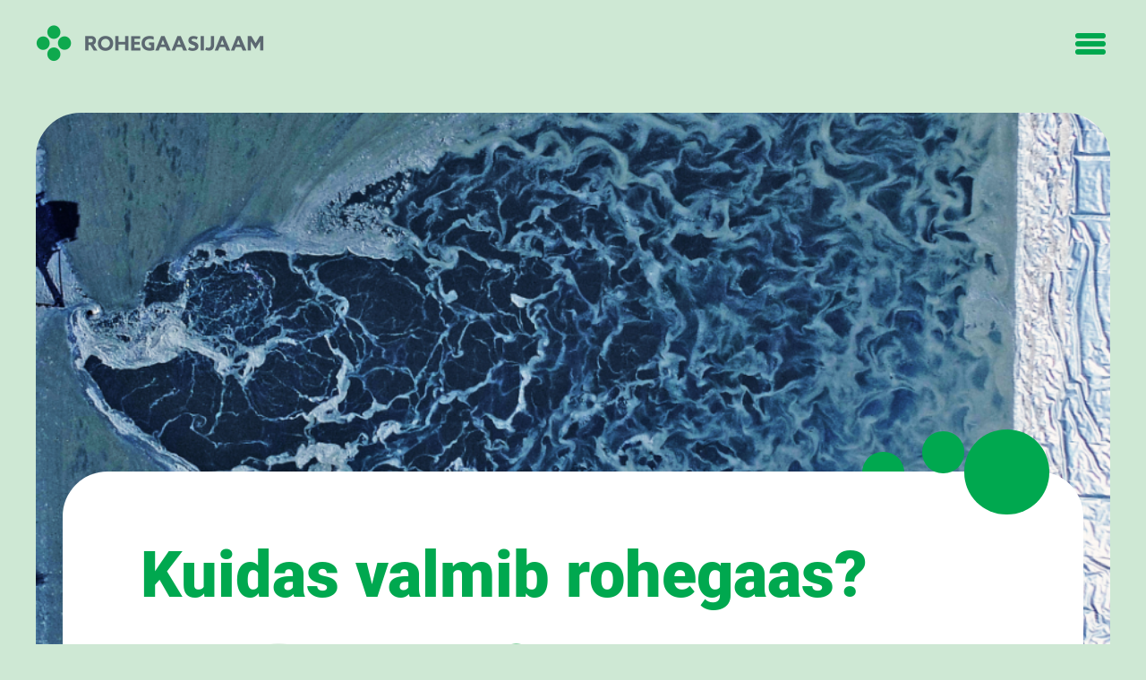

--- FILE ---
content_type: text/html; charset=UTF-8
request_url: https://rohegaasijaam.ee/kuidas-valmib-rohegaas/
body_size: 12748
content:

<!doctype html>
<html lang="en-US">
<head>
	<meta charset="UTF-8">
	<meta name="viewport" content="width=device-width, initial-scale=1">
    <!-- Global site tag (gtag.js) - Google Analytics -->
    <script async src="https://www.googletagmanager.com/gtag/js?id=G-JD78CNRZRP"></script>
    <script>
        window.dataLayer = window.dataLayer || [];
        function gtag(){dataLayer.push(arguments);}
        gtag('js', new Date());
        gtag('config', 'G-JD78CNRZRP');
    </script>
	<meta name='robots' content='index, follow, max-image-preview:large, max-snippet:-1, max-video-preview:-1' />

	<!-- This site is optimized with the Yoast SEO plugin v26.8 - https://yoast.com/product/yoast-seo-wordpress/ -->
	<title>Kuidas valmib rohegaas? - Rohegaasijaam</title>
	<meta name="description" content="Rohegaas on kõige puhtam ja keskkonnasõbralikum kütus. Naftat ja maagaasi jätkub veel 50 aastaks." />
	<link rel="canonical" href="https://rohegaasijaam.ee/kuidas-valmib-rohegaas/" />
	<meta property="og:locale" content="en_US" />
	<meta property="og:type" content="article" />
	<meta property="og:title" content="Kuidas valmib rohegaas? - Rohegaasijaam" />
	<meta property="og:description" content="Rohegaas on kõige puhtam ja keskkonnasõbralikum kütus. Naftat ja maagaasi jätkub veel 50 aastaks." />
	<meta property="og:url" content="https://rohegaasijaam.ee/kuidas-valmib-rohegaas/" />
	<meta property="og:site_name" content="Rohegaasijaam" />
	<meta property="article:modified_time" content="2021-10-08T11:00:28+00:00" />
	<meta name="twitter:card" content="summary_large_image" />
	<script type="application/ld+json" class="yoast-schema-graph">{"@context":"https://schema.org","@graph":[{"@type":"WebPage","@id":"https://rohegaasijaam.ee/kuidas-valmib-rohegaas/","url":"https://rohegaasijaam.ee/kuidas-valmib-rohegaas/","name":"Kuidas valmib rohegaas? - Rohegaasijaam","isPartOf":{"@id":"https://rohegaasijaam.ee/#website"},"datePublished":"2021-02-09T14:12:52+00:00","dateModified":"2021-10-08T11:00:28+00:00","description":"Rohegaas on kõige puhtam ja keskkonnasõbralikum kütus. Naftat ja maagaasi jätkub veel 50 aastaks.","breadcrumb":{"@id":"https://rohegaasijaam.ee/kuidas-valmib-rohegaas/#breadcrumb"},"inLanguage":"en-US","potentialAction":[{"@type":"ReadAction","target":["https://rohegaasijaam.ee/kuidas-valmib-rohegaas/"]}]},{"@type":"BreadcrumbList","@id":"https://rohegaasijaam.ee/kuidas-valmib-rohegaas/#breadcrumb","itemListElement":[{"@type":"ListItem","position":1,"name":"Главная страница","item":"https://rohegaasijaam.ee/"},{"@type":"ListItem","position":2,"name":"Kuidas valmib rohegaas?"}]},{"@type":"WebSite","@id":"https://rohegaasijaam.ee/#website","url":"https://rohegaasijaam.ee/","name":"Rohegaasijaam","description":"","publisher":{"@id":"https://rohegaasijaam.ee/#organization"},"potentialAction":[{"@type":"SearchAction","target":{"@type":"EntryPoint","urlTemplate":"https://rohegaasijaam.ee/?s={search_term_string}"},"query-input":{"@type":"PropertyValueSpecification","valueRequired":true,"valueName":"search_term_string"}}],"inLanguage":"en-US"},{"@type":"Organization","@id":"https://rohegaasijaam.ee/#organization","name":"Rohegaasijaam","url":"https://rohegaasijaam.ee/","logo":{"@type":"ImageObject","inLanguage":"en-US","@id":"https://rohegaasijaam.ee/#/schema/logo/image/","url":"https://rohegaasijaam.ee/wp-content/uploads/2021/02/cropped-logo_1-copy.png","contentUrl":"https://rohegaasijaam.ee/wp-content/uploads/2021/02/cropped-logo_1-copy.png","width":255,"height":41,"caption":"Rohegaasijaam"},"image":{"@id":"https://rohegaasijaam.ee/#/schema/logo/image/"}}]}</script>
	<!-- / Yoast SEO plugin. -->


<link rel='dns-prefetch' href='//maps.googleapis.com' />
<link rel="alternate" type="application/rss+xml" title="Rohegaasijaam &raquo; Feed" href="https://rohegaasijaam.ee/feed/" />
<link rel="alternate" type="application/rss+xml" title="Rohegaasijaam &raquo; Comments Feed" href="https://rohegaasijaam.ee/comments/feed/" />
<link rel="alternate" title="oEmbed (JSON)" type="application/json+oembed" href="https://rohegaasijaam.ee/wp-json/oembed/1.0/embed?url=https%3A%2F%2Frohegaasijaam.ee%2Fkuidas-valmib-rohegaas%2F" />
<link rel="alternate" title="oEmbed (XML)" type="text/xml+oembed" href="https://rohegaasijaam.ee/wp-json/oembed/1.0/embed?url=https%3A%2F%2Frohegaasijaam.ee%2Fkuidas-valmib-rohegaas%2F&#038;format=xml" />
<style id='wp-img-auto-sizes-contain-inline-css'>
img:is([sizes=auto i],[sizes^="auto," i]){contain-intrinsic-size:3000px 1500px}
/*# sourceURL=wp-img-auto-sizes-contain-inline-css */
</style>
<style id='wp-emoji-styles-inline-css'>

	img.wp-smiley, img.emoji {
		display: inline !important;
		border: none !important;
		box-shadow: none !important;
		height: 1em !important;
		width: 1em !important;
		margin: 0 0.07em !important;
		vertical-align: -0.1em !important;
		background: none !important;
		padding: 0 !important;
	}
/*# sourceURL=wp-emoji-styles-inline-css */
</style>
<style id='classic-theme-styles-inline-css'>
/*! This file is auto-generated */
.wp-block-button__link{color:#fff;background-color:#32373c;border-radius:9999px;box-shadow:none;text-decoration:none;padding:calc(.667em + 2px) calc(1.333em + 2px);font-size:1.125em}.wp-block-file__button{background:#32373c;color:#fff;text-decoration:none}
/*# sourceURL=/wp-includes/css/classic-themes.min.css */
</style>
<link rel='stylesheet' id='contact-form-7-css' href='https://rohegaasijaam.ee/wp-content/plugins/contact-form-7/includes/css/styles.css?ver=6.0' media='all' />
<link rel='stylesheet' id='rohegaasjaam-style-css' href='https://rohegaasijaam.ee/wp-content/themes/rohegaasjaam/style.css?ver=1.0.0' media='all' />
<link rel='stylesheet' id='kaamos-ico-css' href='https://rohegaasijaam.ee/wp-content/themes/rohegaasjaam/gulp/build/assets/ico/style.css?ver=1.0' media='all' />
<link rel='stylesheet' id='kaamos-fonts-css' href='https://rohegaasijaam.ee/wp-content/themes/rohegaasjaam/gulp/build/assets/fonts/stylesheet.css?ver=1.0' media='all' />
<link rel='stylesheet' id='kaamos-mainCss-css' href='https://rohegaasijaam.ee/wp-content/themes/rohegaasjaam/gulp/build/assets/css/main.css?ver=1.0' media='all' />
<script src="https://maps.googleapis.com/maps/api/js?key=AIzaSyCpLiMAv9LqtwW5Xtz0Xc-fGRx29L4ssKA&amp;ver=6.9" id="kaamos-map-api-js"></script>
<link rel="https://api.w.org/" href="https://rohegaasijaam.ee/wp-json/" /><link rel="alternate" title="JSON" type="application/json" href="https://rohegaasijaam.ee/wp-json/wp/v2/pages/105" /><link rel="EditURI" type="application/rsd+xml" title="RSD" href="https://rohegaasijaam.ee/xmlrpc.php?rsd" />
<meta name="generator" content="WordPress 6.9" />
<link rel='shortlink' href='https://rohegaasijaam.ee/?p=105' />
<style>.recentcomments a{display:inline !important;padding:0 !important;margin:0 !important;}</style><link rel="icon" href="https://rohegaasijaam.ee/wp-content/uploads/2021/02/cropped-favicon-32x32.png" sizes="32x32" />
<link rel="icon" href="https://rohegaasijaam.ee/wp-content/uploads/2021/02/cropped-favicon-192x192.png" sizes="192x192" />
<link rel="apple-touch-icon" href="https://rohegaasijaam.ee/wp-content/uploads/2021/02/cropped-favicon-180x180.png" />
<meta name="msapplication-TileImage" content="https://rohegaasijaam.ee/wp-content/uploads/2021/02/cropped-favicon-270x270.png" />
<style id='global-styles-inline-css'>
:root{--wp--preset--aspect-ratio--square: 1;--wp--preset--aspect-ratio--4-3: 4/3;--wp--preset--aspect-ratio--3-4: 3/4;--wp--preset--aspect-ratio--3-2: 3/2;--wp--preset--aspect-ratio--2-3: 2/3;--wp--preset--aspect-ratio--16-9: 16/9;--wp--preset--aspect-ratio--9-16: 9/16;--wp--preset--color--black: #000000;--wp--preset--color--cyan-bluish-gray: #abb8c3;--wp--preset--color--white: #ffffff;--wp--preset--color--pale-pink: #f78da7;--wp--preset--color--vivid-red: #cf2e2e;--wp--preset--color--luminous-vivid-orange: #ff6900;--wp--preset--color--luminous-vivid-amber: #fcb900;--wp--preset--color--light-green-cyan: #7bdcb5;--wp--preset--color--vivid-green-cyan: #00d084;--wp--preset--color--pale-cyan-blue: #8ed1fc;--wp--preset--color--vivid-cyan-blue: #0693e3;--wp--preset--color--vivid-purple: #9b51e0;--wp--preset--gradient--vivid-cyan-blue-to-vivid-purple: linear-gradient(135deg,rgb(6,147,227) 0%,rgb(155,81,224) 100%);--wp--preset--gradient--light-green-cyan-to-vivid-green-cyan: linear-gradient(135deg,rgb(122,220,180) 0%,rgb(0,208,130) 100%);--wp--preset--gradient--luminous-vivid-amber-to-luminous-vivid-orange: linear-gradient(135deg,rgb(252,185,0) 0%,rgb(255,105,0) 100%);--wp--preset--gradient--luminous-vivid-orange-to-vivid-red: linear-gradient(135deg,rgb(255,105,0) 0%,rgb(207,46,46) 100%);--wp--preset--gradient--very-light-gray-to-cyan-bluish-gray: linear-gradient(135deg,rgb(238,238,238) 0%,rgb(169,184,195) 100%);--wp--preset--gradient--cool-to-warm-spectrum: linear-gradient(135deg,rgb(74,234,220) 0%,rgb(151,120,209) 20%,rgb(207,42,186) 40%,rgb(238,44,130) 60%,rgb(251,105,98) 80%,rgb(254,248,76) 100%);--wp--preset--gradient--blush-light-purple: linear-gradient(135deg,rgb(255,206,236) 0%,rgb(152,150,240) 100%);--wp--preset--gradient--blush-bordeaux: linear-gradient(135deg,rgb(254,205,165) 0%,rgb(254,45,45) 50%,rgb(107,0,62) 100%);--wp--preset--gradient--luminous-dusk: linear-gradient(135deg,rgb(255,203,112) 0%,rgb(199,81,192) 50%,rgb(65,88,208) 100%);--wp--preset--gradient--pale-ocean: linear-gradient(135deg,rgb(255,245,203) 0%,rgb(182,227,212) 50%,rgb(51,167,181) 100%);--wp--preset--gradient--electric-grass: linear-gradient(135deg,rgb(202,248,128) 0%,rgb(113,206,126) 100%);--wp--preset--gradient--midnight: linear-gradient(135deg,rgb(2,3,129) 0%,rgb(40,116,252) 100%);--wp--preset--font-size--small: 13px;--wp--preset--font-size--medium: 20px;--wp--preset--font-size--large: 36px;--wp--preset--font-size--x-large: 42px;--wp--preset--spacing--20: 0.44rem;--wp--preset--spacing--30: 0.67rem;--wp--preset--spacing--40: 1rem;--wp--preset--spacing--50: 1.5rem;--wp--preset--spacing--60: 2.25rem;--wp--preset--spacing--70: 3.38rem;--wp--preset--spacing--80: 5.06rem;--wp--preset--shadow--natural: 6px 6px 9px rgba(0, 0, 0, 0.2);--wp--preset--shadow--deep: 12px 12px 50px rgba(0, 0, 0, 0.4);--wp--preset--shadow--sharp: 6px 6px 0px rgba(0, 0, 0, 0.2);--wp--preset--shadow--outlined: 6px 6px 0px -3px rgb(255, 255, 255), 6px 6px rgb(0, 0, 0);--wp--preset--shadow--crisp: 6px 6px 0px rgb(0, 0, 0);}:where(.is-layout-flex){gap: 0.5em;}:where(.is-layout-grid){gap: 0.5em;}body .is-layout-flex{display: flex;}.is-layout-flex{flex-wrap: wrap;align-items: center;}.is-layout-flex > :is(*, div){margin: 0;}body .is-layout-grid{display: grid;}.is-layout-grid > :is(*, div){margin: 0;}:where(.wp-block-columns.is-layout-flex){gap: 2em;}:where(.wp-block-columns.is-layout-grid){gap: 2em;}:where(.wp-block-post-template.is-layout-flex){gap: 1.25em;}:where(.wp-block-post-template.is-layout-grid){gap: 1.25em;}.has-black-color{color: var(--wp--preset--color--black) !important;}.has-cyan-bluish-gray-color{color: var(--wp--preset--color--cyan-bluish-gray) !important;}.has-white-color{color: var(--wp--preset--color--white) !important;}.has-pale-pink-color{color: var(--wp--preset--color--pale-pink) !important;}.has-vivid-red-color{color: var(--wp--preset--color--vivid-red) !important;}.has-luminous-vivid-orange-color{color: var(--wp--preset--color--luminous-vivid-orange) !important;}.has-luminous-vivid-amber-color{color: var(--wp--preset--color--luminous-vivid-amber) !important;}.has-light-green-cyan-color{color: var(--wp--preset--color--light-green-cyan) !important;}.has-vivid-green-cyan-color{color: var(--wp--preset--color--vivid-green-cyan) !important;}.has-pale-cyan-blue-color{color: var(--wp--preset--color--pale-cyan-blue) !important;}.has-vivid-cyan-blue-color{color: var(--wp--preset--color--vivid-cyan-blue) !important;}.has-vivid-purple-color{color: var(--wp--preset--color--vivid-purple) !important;}.has-black-background-color{background-color: var(--wp--preset--color--black) !important;}.has-cyan-bluish-gray-background-color{background-color: var(--wp--preset--color--cyan-bluish-gray) !important;}.has-white-background-color{background-color: var(--wp--preset--color--white) !important;}.has-pale-pink-background-color{background-color: var(--wp--preset--color--pale-pink) !important;}.has-vivid-red-background-color{background-color: var(--wp--preset--color--vivid-red) !important;}.has-luminous-vivid-orange-background-color{background-color: var(--wp--preset--color--luminous-vivid-orange) !important;}.has-luminous-vivid-amber-background-color{background-color: var(--wp--preset--color--luminous-vivid-amber) !important;}.has-light-green-cyan-background-color{background-color: var(--wp--preset--color--light-green-cyan) !important;}.has-vivid-green-cyan-background-color{background-color: var(--wp--preset--color--vivid-green-cyan) !important;}.has-pale-cyan-blue-background-color{background-color: var(--wp--preset--color--pale-cyan-blue) !important;}.has-vivid-cyan-blue-background-color{background-color: var(--wp--preset--color--vivid-cyan-blue) !important;}.has-vivid-purple-background-color{background-color: var(--wp--preset--color--vivid-purple) !important;}.has-black-border-color{border-color: var(--wp--preset--color--black) !important;}.has-cyan-bluish-gray-border-color{border-color: var(--wp--preset--color--cyan-bluish-gray) !important;}.has-white-border-color{border-color: var(--wp--preset--color--white) !important;}.has-pale-pink-border-color{border-color: var(--wp--preset--color--pale-pink) !important;}.has-vivid-red-border-color{border-color: var(--wp--preset--color--vivid-red) !important;}.has-luminous-vivid-orange-border-color{border-color: var(--wp--preset--color--luminous-vivid-orange) !important;}.has-luminous-vivid-amber-border-color{border-color: var(--wp--preset--color--luminous-vivid-amber) !important;}.has-light-green-cyan-border-color{border-color: var(--wp--preset--color--light-green-cyan) !important;}.has-vivid-green-cyan-border-color{border-color: var(--wp--preset--color--vivid-green-cyan) !important;}.has-pale-cyan-blue-border-color{border-color: var(--wp--preset--color--pale-cyan-blue) !important;}.has-vivid-cyan-blue-border-color{border-color: var(--wp--preset--color--vivid-cyan-blue) !important;}.has-vivid-purple-border-color{border-color: var(--wp--preset--color--vivid-purple) !important;}.has-vivid-cyan-blue-to-vivid-purple-gradient-background{background: var(--wp--preset--gradient--vivid-cyan-blue-to-vivid-purple) !important;}.has-light-green-cyan-to-vivid-green-cyan-gradient-background{background: var(--wp--preset--gradient--light-green-cyan-to-vivid-green-cyan) !important;}.has-luminous-vivid-amber-to-luminous-vivid-orange-gradient-background{background: var(--wp--preset--gradient--luminous-vivid-amber-to-luminous-vivid-orange) !important;}.has-luminous-vivid-orange-to-vivid-red-gradient-background{background: var(--wp--preset--gradient--luminous-vivid-orange-to-vivid-red) !important;}.has-very-light-gray-to-cyan-bluish-gray-gradient-background{background: var(--wp--preset--gradient--very-light-gray-to-cyan-bluish-gray) !important;}.has-cool-to-warm-spectrum-gradient-background{background: var(--wp--preset--gradient--cool-to-warm-spectrum) !important;}.has-blush-light-purple-gradient-background{background: var(--wp--preset--gradient--blush-light-purple) !important;}.has-blush-bordeaux-gradient-background{background: var(--wp--preset--gradient--blush-bordeaux) !important;}.has-luminous-dusk-gradient-background{background: var(--wp--preset--gradient--luminous-dusk) !important;}.has-pale-ocean-gradient-background{background: var(--wp--preset--gradient--pale-ocean) !important;}.has-electric-grass-gradient-background{background: var(--wp--preset--gradient--electric-grass) !important;}.has-midnight-gradient-background{background: var(--wp--preset--gradient--midnight) !important;}.has-small-font-size{font-size: var(--wp--preset--font-size--small) !important;}.has-medium-font-size{font-size: var(--wp--preset--font-size--medium) !important;}.has-large-font-size{font-size: var(--wp--preset--font-size--large) !important;}.has-x-large-font-size{font-size: var(--wp--preset--font-size--x-large) !important;}
/*# sourceURL=global-styles-inline-css */
</style>
</head>

<body class="wp-singular page-template page-template-template-process page-template-template-process-php page page-id-105 wp-custom-logo wp-theme-rohegaasjaam">


<header class="header-section" id="header-section">
    <div class="container">
        <nav class="navigator">
            <a href="https://rohegaasijaam.ee" class="logo">
                <svg xmlns="http://www.w3.org/2000/svg" xmlns:xlink="http://www.w3.org/1999/xlink" width="255" height="41" viewBox="0 0 255 41">
                    <image id="logo_1_copy" data-name="logo_1 copy" width="255" height="41" xlink:href="[data-uri]"/>
                </svg>
            </a>

            <ul id="menu-menu-1" class="menu js-menu"><li id="menu-item-134" class="menu-item menu-item-type-post_type menu-item-object-page menu-item-home menu-item-134"><a href="https://rohegaasijaam.ee/">MIKS  ROHEGAAS</a></li>
<li id="menu-item-135" class="menu-item menu-item-type-post_type menu-item-object-page current-menu-item page_item page-item-105 current_page_item menu-item-135"><a href="https://rohegaasijaam.ee/kuidas-valmib-rohegaas/" aria-current="page">KUIDAS VALMIB ROHEGAAS</a></li>
<li id="menu-item-139" class="menu-item menu-item-type-post_type menu-item-object-page menu-item-139"><a href="https://rohegaasijaam.ee/tanklad/">Tanklad</a></li>
<li id="menu-item-132" class="menu-item menu-item-type-post_type menu-item-object-page menu-item-132"><a href="https://rohegaasijaam.ee/firmast/">FIRMAST</a></li>
<li id="menu-item-136" class="menu-item menu-item-type-post_type menu-item-object-page menu-item-136"><a href="https://rohegaasijaam.ee/rohepoore/">ROHEPÖÖRE</a></li>
<li id="menu-item-133" class="menu-item menu-item-type-post_type menu-item-object-page menu-item-133"><a href="https://rohegaasijaam.ee/kontakt/">KONTAKT</a></li>
</ul>
            <div class="burger-menu-wrap js-burger">
                <ul class="burger-menu js-burger">
                    <li class="burger-menu__bar"></li>
                    <li class="burger-menu__bar"></li>
                    <li class="burger-menu__bar"></li>
                </ul>
            </div>
        </nav>
        <div class="menu-mob-wrap">
            <ul id="menu-menu-2" class="menu-mob menu js-menu headerMargitTop"><li class="menu-item menu-item-type-post_type menu-item-object-page menu-item-home menu-item-134"><a href="https://rohegaasijaam.ee/">MIKS  ROHEGAAS</a></li>
<li class="menu-item menu-item-type-post_type menu-item-object-page current-menu-item page_item page-item-105 current_page_item menu-item-135"><a href="https://rohegaasijaam.ee/kuidas-valmib-rohegaas/" aria-current="page">KUIDAS VALMIB ROHEGAAS</a></li>
<li class="menu-item menu-item-type-post_type menu-item-object-page menu-item-139"><a href="https://rohegaasijaam.ee/tanklad/">Tanklad</a></li>
<li class="menu-item menu-item-type-post_type menu-item-object-page menu-item-132"><a href="https://rohegaasijaam.ee/firmast/">FIRMAST</a></li>
<li class="menu-item menu-item-type-post_type menu-item-object-page menu-item-136"><a href="https://rohegaasijaam.ee/rohepoore/">ROHEPÖÖRE</a></li>
<li class="menu-item menu-item-type-post_type menu-item-object-page menu-item-133"><a href="https://rohegaasijaam.ee/kontakt/">KONTAKT</a></li>
</ul>        </div>
    </div>
</header>
    <section class="process-section">
        <div class="container">
            <div class="process page-content">

                
    <div class="visualBlock ">
        <div class="visualBlock__wrap">
                                        <img src="https://rohegaasijaam.ee/wp-content/uploads/2021/02/processHeroImage.png" alt=""/>
                                </div>
    </div>

    <div class="contentBlock-wrap spots-0">
        <div class="process__contentBlock contentBlock">

            <div class="  edit">

            <div class="edit ">
<h1>Kuidas valmib rohegaas?</h1>
</div>


        </div>
        <ul class="list">
                            <li class="list__point">
                    <div class="list__img-wrap">

                                                                            <img src="https://rohegaasijaam.ee/wp-content/uploads/2021/02/Artboard-1@2x-2.png" class="list__img" alt="" />
                        
                    </div>
                    
                        <div class="list__content">
                            
                                <h2 class="list__point-title">
                                    Etapp 1                                </h2>
                                <p class="list__point-text">
                                    Sõnnik, läga ja taimse päritoluga toidujäätmed pannakse kääritisse, kus bakterite toimel eraldub 40 päeva jooksul biogaas. Loomset päritolu jäätmed (näiteks tapamajast) töödeldakse esmalt pastörisaatoris ja sealt lähevad need samuti edasi kääritisse.

                                </p>

                                                    </div>
                                    </li>
                            <li class="list__point">
                    <div class="list__img-wrap">

                                                                            <img src="https://rohegaasijaam.ee/wp-content/uploads/2021/02/Artboard-2@2x-2.png" class="list__img" alt="" />
                        
                    </div>
                    
                        <div class="list__content">
                            
                                <h2 class="list__point-title">
                                    Etapp 2                                </h2>
                                <p class="list__point-text">
                                    Kääritis tekkinud biogaasis on 55% ulatuses metaani ja selle põletamise teel saab toota nii elektrit kui ka soojust. Rohegaasijaamas rafineeritakse biogaas membraani abil 98-protsendilise metaanisisaldusega biometaaniks. Tanklasse jõudes surutakse see 80-kordselt kokku, mille tulemuseks on CNG-ga identne mootorikütus. Rohegaasi saavad tarbida nii suured kui väikesed transpordivahendid nii inimeste kui ka kauba veoks, nii linnades kui ka linnade vahel.

                                </p>

                                                    </div>
                                    </li>
                            <li class="list__point">
                    <div class="list__img-wrap">

                                                                            <img src="https://rohegaasijaam.ee/wp-content/uploads/2021/02/Artboard-3@2x-2.png" class="list__img" alt="" />
                        
                    </div>
                    
                        <div class="list__content">
                            
                                <h2 class="list__point-title">
                                    Etapp 3                                </h2>
                                <p class="list__point-text">
                                    Käärimisprotsessi jäägid ehk digestaat toimetetakse hoidlasse ehk laguuni ja sealt edasi põllule. Digestaat on ülikvaliteetne ja sertifitseeritud orgaaniline väetis, millest taimedel on kerge omandada lämmastikku ja fosforit. Erinevalt sõnnikust puudub digestaadil hais ja keskkonda jääb eraldumata hulk kahjulikku metaani. Samuti ei sisalda digestaat umbrohuseemneid.

                                </p>

                                                    </div>
                                    </li>
                    </ul>
    <div class="  edit">

            <h2>Kogemus</h2>
<p>Eesti Biogaasi osalusega Rohegaasijaamades biogaasi rafineerimiseks kasutatav tehnoloogia on pärit Saksa ettevõttelt EnviTec Biogas AG, mis toodab seadmeid kogu tootmistsükliks. EnviTec on ise suurim rohegaasi tootja Saksamaal, talle kuulub tervelt 76 jaama. Firma tegutseb 16 erinevas riigis. Eestis olevad rohegaasijaamad on rajanud EG Ehitus AS.</p>
<h2>Keskkond</h2>
<p>Rohegaas on kõige puhtam ja keskkonnasõbralikum kütus, mille tootmiseks vajalik tooraine loomasõnniku ja toidujäätmete näol on ammendamatu. Kogu protsess toimub Eestis, andes olulise panuse kohalikule ettevõtlusele ja jäätmemajandusele. Samal ajal muutub õhk puhtamaks, kuna rohegaasi põlemisel eraldub vaid süsihappegaasi ja veeauru. Autotootjad pakuvad üha enam gaasimootoriga mudeleid, nende müük on selges kasvus. Meie jaheda kliima puhul omab elektrimootoriga võrreldes eelist ka asjaolu, et gaasimootorist eraldub salongi kütmiseks soojust.</p>


        </div>
        </div>
        
<ul class="page-content__spots page-content__spots page-content__spots_front">
    <li class="page-content__spot"></li>
    <li class="page-content__spot"></li>
</ul>
<ul class="page-content__spots page-content__spots_rear">
    <li class="page-content__spot"></li>
    <li class="page-content__spot"></li>
</ul>
    </div>

            </div>
        </div>
    </section>



<div class="stickyFooter"></div>
<footer class="footer-section" id="footer-section">
    <div class="container">
        <div class="footer">

        </div>
    </div>
</footer>


<script type="speculationrules">
{"prefetch":[{"source":"document","where":{"and":[{"href_matches":"/*"},{"not":{"href_matches":["/wp-*.php","/wp-admin/*","/wp-content/uploads/*","/wp-content/*","/wp-content/plugins/*","/wp-content/themes/rohegaasjaam/*","/*\\?(.+)"]}},{"not":{"selector_matches":"a[rel~=\"nofollow\"]"}},{"not":{"selector_matches":".no-prefetch, .no-prefetch a"}}]},"eagerness":"conservative"}]}
</script>
<script src="https://rohegaasijaam.ee/wp-includes/js/dist/hooks.min.js?ver=dd5603f07f9220ed27f1" id="wp-hooks-js"></script>
<script src="https://rohegaasijaam.ee/wp-includes/js/dist/i18n.min.js?ver=c26c3dc7bed366793375" id="wp-i18n-js"></script>
<script id="wp-i18n-js-after">
wp.i18n.setLocaleData( { 'text direction\u0004ltr': [ 'ltr' ] } );
//# sourceURL=wp-i18n-js-after
</script>
<script src="https://rohegaasijaam.ee/wp-content/plugins/contact-form-7/includes/swv/js/index.js?ver=6.0" id="swv-js"></script>
<script id="contact-form-7-js-before">
var wpcf7 = {
    "api": {
        "root": "https:\/\/rohegaasijaam.ee\/wp-json\/",
        "namespace": "contact-form-7\/v1"
    }
};
//# sourceURL=contact-form-7-js-before
</script>
<script src="https://rohegaasijaam.ee/wp-content/plugins/contact-form-7/includes/js/index.js?ver=6.0" id="contact-form-7-js"></script>
<script src="https://rohegaasijaam.ee/wp-content/themes/rohegaasjaam/gulp/build/assets/js/main.js?ver=1.0" id="kaamos-mainJs-js"></script>
<script id="wp-emoji-settings" type="application/json">
{"baseUrl":"https://s.w.org/images/core/emoji/17.0.2/72x72/","ext":".png","svgUrl":"https://s.w.org/images/core/emoji/17.0.2/svg/","svgExt":".svg","source":{"concatemoji":"https://rohegaasijaam.ee/wp-includes/js/wp-emoji-release.min.js?ver=6.9"}}
</script>
<script type="module">
/*! This file is auto-generated */
const a=JSON.parse(document.getElementById("wp-emoji-settings").textContent),o=(window._wpemojiSettings=a,"wpEmojiSettingsSupports"),s=["flag","emoji"];function i(e){try{var t={supportTests:e,timestamp:(new Date).valueOf()};sessionStorage.setItem(o,JSON.stringify(t))}catch(e){}}function c(e,t,n){e.clearRect(0,0,e.canvas.width,e.canvas.height),e.fillText(t,0,0);t=new Uint32Array(e.getImageData(0,0,e.canvas.width,e.canvas.height).data);e.clearRect(0,0,e.canvas.width,e.canvas.height),e.fillText(n,0,0);const a=new Uint32Array(e.getImageData(0,0,e.canvas.width,e.canvas.height).data);return t.every((e,t)=>e===a[t])}function p(e,t){e.clearRect(0,0,e.canvas.width,e.canvas.height),e.fillText(t,0,0);var n=e.getImageData(16,16,1,1);for(let e=0;e<n.data.length;e++)if(0!==n.data[e])return!1;return!0}function u(e,t,n,a){switch(t){case"flag":return n(e,"\ud83c\udff3\ufe0f\u200d\u26a7\ufe0f","\ud83c\udff3\ufe0f\u200b\u26a7\ufe0f")?!1:!n(e,"\ud83c\udde8\ud83c\uddf6","\ud83c\udde8\u200b\ud83c\uddf6")&&!n(e,"\ud83c\udff4\udb40\udc67\udb40\udc62\udb40\udc65\udb40\udc6e\udb40\udc67\udb40\udc7f","\ud83c\udff4\u200b\udb40\udc67\u200b\udb40\udc62\u200b\udb40\udc65\u200b\udb40\udc6e\u200b\udb40\udc67\u200b\udb40\udc7f");case"emoji":return!a(e,"\ud83e\u1fac8")}return!1}function f(e,t,n,a){let r;const o=(r="undefined"!=typeof WorkerGlobalScope&&self instanceof WorkerGlobalScope?new OffscreenCanvas(300,150):document.createElement("canvas")).getContext("2d",{willReadFrequently:!0}),s=(o.textBaseline="top",o.font="600 32px Arial",{});return e.forEach(e=>{s[e]=t(o,e,n,a)}),s}function r(e){var t=document.createElement("script");t.src=e,t.defer=!0,document.head.appendChild(t)}a.supports={everything:!0,everythingExceptFlag:!0},new Promise(t=>{let n=function(){try{var e=JSON.parse(sessionStorage.getItem(o));if("object"==typeof e&&"number"==typeof e.timestamp&&(new Date).valueOf()<e.timestamp+604800&&"object"==typeof e.supportTests)return e.supportTests}catch(e){}return null}();if(!n){if("undefined"!=typeof Worker&&"undefined"!=typeof OffscreenCanvas&&"undefined"!=typeof URL&&URL.createObjectURL&&"undefined"!=typeof Blob)try{var e="postMessage("+f.toString()+"("+[JSON.stringify(s),u.toString(),c.toString(),p.toString()].join(",")+"));",a=new Blob([e],{type:"text/javascript"});const r=new Worker(URL.createObjectURL(a),{name:"wpTestEmojiSupports"});return void(r.onmessage=e=>{i(n=e.data),r.terminate(),t(n)})}catch(e){}i(n=f(s,u,c,p))}t(n)}).then(e=>{for(const n in e)a.supports[n]=e[n],a.supports.everything=a.supports.everything&&a.supports[n],"flag"!==n&&(a.supports.everythingExceptFlag=a.supports.everythingExceptFlag&&a.supports[n]);var t;a.supports.everythingExceptFlag=a.supports.everythingExceptFlag&&!a.supports.flag,a.supports.everything||((t=a.source||{}).concatemoji?r(t.concatemoji):t.wpemoji&&t.twemoji&&(r(t.twemoji),r(t.wpemoji)))});
//# sourceURL=https://rohegaasijaam.ee/wp-includes/js/wp-emoji-loader.min.js
</script>

</body>
</html>


--- FILE ---
content_type: text/css
request_url: https://rohegaasijaam.ee/wp-content/themes/rohegaasjaam/style.css?ver=1.0.0
body_size: -65
content:
/*!
Theme Name: Rohe Gaasi Jaam
Theme URI: http://rohegaasijaam.ee/
Author: Orgo
Author URI:http://orgo.ee/
Description: Devoloper: Roman Egliens http://egliens.ru/
Version: 1.0.0
License:
License URI:
Text Domain: rohegaasijaam
Tags: GreenEnergy

--- FILE ---
content_type: text/css
request_url: https://rohegaasijaam.ee/wp-content/themes/rohegaasjaam/gulp/build/assets/css/main.css?ver=1.0
body_size: 20845
content:
* {
  -webkit-font-smoothing: antialiased;
  -moz-osx-font-smoothing: grayscale;
}
html {
  box-sizing: border-box;
}
body {
  display: flex;
  flex-direction: column;
  min-height: 100vh;
  font-family: 'Roboto', san-serif;
  background-color: #CEE8D4;
  font-weight: normal;
  font-size: 18px;
  line-height: 27px;
  color: #5B6670;
}
@media screen and (max-width: 992px) {
  body {
    font-size: 16px;
    line-height: 24px;
  }
}
@media screen and (max-width: 576px) {
  body {
    font-size: 14px;
    line-height: 20px;
  }
}
ul,
li,
p,
a,
h1,
h2,
h3,
h4,
h5,
body,
address,
label {
  margin: 0;
  padding: 0;
}
h1,
h2,
h3,
h4,
h5 {
  color: #00A84F;
}
li {
  display: block;
}
input,
input:hover,
input:focus,
input:active,
button,
button:hover,
button:focus,
button:active,
textarea,
textarea:hover,
textarea:focus,
textarea:active,
select,
select:hover,
select:focus,
select:active,
option,
option:hover,
option:focus,
option:active,
div {
  outline: none;
}
a {
  transition: 0.3s all ease-out;
  display: inline-block;
}
a,
a:hover,
a:active,
a:focus {
  text-decoration: none;
  outline: none;
}
svg {
  width: 100%;
}
input {
  border-radius: 0;
}
img {
  max-width: 100%;
  height: auto;
}
.debugGrid {
  height: 100vh;
  position: fixed;
  width: 100%;
  z-index: 9999;
  pointer-events: none;
}
.debugGrid > div {
  height: inherit;
  max-width: 1770px;
  margin: 0 auto;
  padding-left: 30px;
  padding-right: 30px;
}
@media screen and (max-width: 992px) {
  .debugGrid > div {
    padding-left: 15px;
    padding-right: 15px;
  }
}
@media screen and (max-width: 768px) {
  .debugGrid > div {
    padding-left: 10px;
    padding-right: 10px;
  }
}
@media screen and (max-width: 576px) {
  .debugGrid > div {
    padding-left: 5px;
    padding-right: 5px;
  }
}
@media screen and (max-width: 1830px) {
  .debugGrid > div {
    max-width: 1830px;
  }
}
@media screen and (max-width: 1400px) {
  .debugGrid > div {
    max-width: 1200px;
  }
}
@media screen and (max-width: 1200px) {
  .debugGrid > div {
    max-width: 992px;
  }
}
@media screen and (max-width: 992px) {
  .debugGrid > div {
    max-width: 768px;
  }
}
@media screen and (max-width: 768px) {
  .debugGrid > div {
    max-width: 768px;
  }
}
@media screen and (max-width: 576px) {
  .debugGrid > div {
    max-width: 100%;
  }
}
@media screen and (max-width: 992px) {
  .debugGrid > div {
    padding-left: 15px;
    padding-right: 15px;
  }
}
@media screen and (max-width: 768px) {
  .debugGrid > div {
    padding-left: 10px;
    padding-right: 10px;
  }
}
@media screen and (max-width: 576px) {
  .debugGrid > div {
    padding-left: 5px;
    padding-right: 5px;
  }
}
.debugGrid > div > div {
  height: inherit;
  display: flex;
  flex-wrap: wrap;
  margin-left: 0px;
  margin-right: 0px;
}
.debugGrid > div > div > div {
  box-sizing: border-box;
  word-wrap: break-word;
  margin-left: 0px;
  margin-right: 0px;
  width: calc(8.333333333333334% - 0px);
  height: inherit;
  outline: 1px solid #ff0;
  background: rgba(0, 0, 0, 0.4);
}
.container {
  max-width: 1770px;
  margin: 0 auto;
  padding-left: 30px;
  padding-right: 30px;
}
@media screen and (max-width: 992px) {
  .container {
    padding-left: 15px;
    padding-right: 15px;
  }
}
@media screen and (max-width: 768px) {
  .container {
    padding-left: 10px;
    padding-right: 10px;
  }
}
@media screen and (max-width: 576px) {
  .container {
    padding-left: 5px;
    padding-right: 5px;
  }
}
@media screen and (max-width: 1830px) {
  .container {
    max-width: 1830px;
  }
}
@media screen and (max-width: 1400px) {
  .container {
    max-width: 1200px;
  }
}
@media screen and (max-width: 1200px) {
  .container {
    max-width: 992px;
  }
}
@media screen and (max-width: 992px) {
  .container {
    max-width: 768px;
  }
}
@media screen and (max-width: 768px) {
  .container {
    max-width: 768px;
  }
}
@media screen and (max-width: 576px) {
  .container {
    max-width: 100%;
  }
}
.container-fluid {
  padding-left: 30px;
  padding-right: 30px;
}
@media screen and (max-width: 992px) {
  .container-fluid {
    padding-left: 15px;
    padding-right: 15px;
  }
}
@media screen and (max-width: 768px) {
  .container-fluid {
    padding-left: 10px;
    padding-right: 10px;
  }
}
@media screen and (max-width: 576px) {
  .container-fluid {
    padding-left: 5px;
    padding-right: 5px;
  }
}
/* ________992px-1200px .col-lg-________ */
/* ________768px-992px .col-md-________ */
/* ________576px-768px .col-sm-________ */
/* ________320px-576px .col________ */
/* Color */
.page-content {
  display: flex;
  flex-wrap: wrap;
  position: relative;
}
.page-content__spots {
  position: absolute;
  top: 0;
  right: 0;
}
.page-content__spots_front {
  z-index: 5;
}
.page-content__spots_rear {
  z-index: 15;
}
.page-content__spot {
  background-color: #00A84F;
  border-radius: 100%;
  position: absolute;
  transition: 1.5s ease-out all;
}
@media screen and (max-width: 768px) {
  .page-content__spot {
    background-color: #00a84f4f;
  }
}
.spots-0 .page-content__spots_front .page-content__spot:first-child {
  width: 104px;
  height: 104px;
  right: 115px;
  top: -55px;
}
.spots-0 .page-content__spots_rear .page-content__spot:first-child {
  width: 51px;
  height: 51px;
  top: -65px;
  right: 55px;
}
.spots-0 .page-content__spots_rear .page-content__spot:last-child {
  width: 47px;
  height: 47px;
  top: 132px;
  right: -25px;
}
.spots-1 .page-content__spots_front .page-content__spot:first-child {
  width: 47px;
  height: 47px;
  right: 200px;
  top: -22px;
}
.spots-1 .page-content__spots_rear .page-content__spot:first-child {
  width: 47px;
  height: 47px;
  top: -45px;
  right: 133px;
}
.spots-1 .page-content__spots_rear .page-content__spot:last-child {
  width: 95px;
  height: 95px;
  top: -47px;
  right: 38px;
}
.spots-2 .page-content__spots_front .page-content__spot:first-child {
  width: 47px;
  height: 47px;
  right: 36px;
  top: -20px;
}
.spots-2 .page-content__spots_rear .page-content__spot:first-child {
  width: 47px;
  height: 47px;
  top: -35px;
  right: -25px;
}
.spots-2 .page-content__spots_rear .page-content__spot:last-child {
  width: 95px;
  height: 95px;
  top: 38px;
  right: -30px;
}
.spots-3 .page-content__spots_front .page-content__spot:first-child {
  width: 51px;
  height: 51px;
  right: -27px;
  top: 63px;
}
.spots-3 .page-content__spots_rear .page-content__spot:first-child {
  width: 74px;
  height: 74px;
  top: -36px;
  right: 78px;
}
.spots-3 .page-content__spots_rear .page-content__spot:last-child {
  width: 25px;
  height: 25px;
  top: 48px;
  right: 34px;
}
.spots-4 .page-content__spots_front .page-content__spot:first-child {
  width: 78px;
  height: 78px;
  right: 134px;
  top: -48px;
}
.spots-4 .page-content__spots_rear .page-content__spot:first-child {
  width: 25px;
  height: 25px;
  top: -70px;
  right: 98px;
}
.spots-4 .page-content__spots_rear .page-content__spot:last-child {
  width: 41px;
  height: 41px;
  top: -19px;
  right: 57px;
}
.spots-5 .page-content__spots_front .page-content__spot:first-child {
  width: 62px;
  height: 62px;
  top: 183px;
  right: 187px;
}
.spots-5 .page-content__spots_rear .page-content__spot:first-child {
  width: 48px;
  height: 48px;
  right: 208px;
  top: 122px;
}
.spots-5 .page-content__spots_rear .page-content__spot:last-child {
  width: 26px;
  height: 26px;
  top: 219px;
  right: 152px;
}
/* components default*/
.btt {
  transition: 0.3s ease-out all;
  position: fixed;
  bottom: 14px;
  right: -64px;
  background: #00A84F;
  width: 50px;
  height: 50px;
  cursor: pointer;
  z-index: 20;
  display: flex;
  align-items: center;
  justify-content: center;
  padding-top: 10px;
  opacity: 0;
  box-sizing: border-box;
  border-radius: 7px;
}
.btt:hover {
  opacity: 1;
}
.js-active-btt {
  right: 14px;
  opacity: 0.3;
}
.btt__arrow {
  width: 20px;
  height: 20px;
  border-top: 2px solid #fff;
  border-right: 2px solid #fff;
  transform: rotate(-45deg);
}
.debugGrid {
  height: 100vh;
  position: fixed;
  width: 100%;
  z-index: 9999;
  pointer-events: none;
}
.debugGrid > div {
  height: inherit;
  max-width: 1770px;
  margin: 0 auto;
  padding-left: 30px;
  padding-right: 30px;
}
@media screen and (max-width: 992px) {
  .debugGrid > div {
    padding-left: 15px;
    padding-right: 15px;
  }
}
@media screen and (max-width: 768px) {
  .debugGrid > div {
    padding-left: 10px;
    padding-right: 10px;
  }
}
@media screen and (max-width: 576px) {
  .debugGrid > div {
    padding-left: 5px;
    padding-right: 5px;
  }
}
@media screen and (max-width: 1830px) {
  .debugGrid > div {
    max-width: 1830px;
  }
}
@media screen and (max-width: 1400px) {
  .debugGrid > div {
    max-width: 1200px;
  }
}
@media screen and (max-width: 1200px) {
  .debugGrid > div {
    max-width: 992px;
  }
}
@media screen and (max-width: 992px) {
  .debugGrid > div {
    max-width: 768px;
  }
}
@media screen and (max-width: 768px) {
  .debugGrid > div {
    max-width: 768px;
  }
}
@media screen and (max-width: 576px) {
  .debugGrid > div {
    max-width: 100%;
  }
}
@media screen and (max-width: 992px) {
  .debugGrid > div {
    padding-left: 15px;
    padding-right: 15px;
  }
}
@media screen and (max-width: 768px) {
  .debugGrid > div {
    padding-left: 10px;
    padding-right: 10px;
  }
}
@media screen and (max-width: 576px) {
  .debugGrid > div {
    padding-left: 5px;
    padding-right: 5px;
  }
}
.debugGrid > div > div {
  height: inherit;
  display: flex;
  flex-wrap: wrap;
  margin-left: 0px;
  margin-right: 0px;
}
.debugGrid > div > div > div {
  box-sizing: border-box;
  word-wrap: break-word;
  margin-left: 0px;
  margin-right: 0px;
  width: calc(8.333333333333334% - 0px);
  height: inherit;
  outline: 1px solid #ff0;
  background: rgba(0, 0, 0, 0.4);
}
/* components footer*/
.footer-section {
  padding: 12px 0;
}
.stickyFooter {
  flex-grow: 1;
}
/* components comp*/
.edit {
  margin-bottom: 30px;
}
.edit h1 {
  margin-bottom: 37px;
  font-size: 72px;
  color: #00A84F;
  font-weight: 600;
  line-height: normal;
}
@media screen and (max-width: 1200px) {
  .edit h1 {
    font-size: 62px;
  }
}
@media screen and (max-width: 992px) {
  .edit h1 {
    font-size: 52px;
  }
}
@media screen and (max-width: 768px) {
  .edit h1 {
    font-size: 42px;
    margin-bottom: 17px;
  }
}
@media screen and (max-width: 576px) {
  .edit h1 {
    font-size: 35px;
  }
}
.edit h2 {
  margin-bottom: 14px;
  color: #00A84F;
  font-weight: 600;
  line-height: normal;
}
.edit h3 {
  margin-bottom: 32px;
  color: #00A84F;
  font-weight: 600;
  line-height: normal;
}
.edit h4 {
  line-height: normal;
}
.edit h5 {
  margin-bottom: 32px;
  line-height: normal;
}
.edit h6 {
  font-size: 16px;
  margin-bottom: 24px;
  line-height: normal;
}
.edit strong {
  font-weight: bold;
  color: #00A84F;
}
.edit p {
  margin-bottom: 30px;
}
@media screen and (max-width: 768px) {
  .edit p {
    margin-bottom: 14px;
  }
}
.edit a {
  transition: 0.3s ease-out all;
  color: #00A84F;
  position: relative;
  border-bottom: 1px solid #00A84F;
}
.edit a:hover {
  border-bottom-color: #5B6670;
}
.edit ul {
  margin-bottom: 30px;
}
.edit ul > li {
  position: relative;
  padding-left: 20px;
}
.edit ul > li:before {
  content: '';
  position: absolute;
  left: 0;
  top: 10px;
  height: 6px;
  width: 6px;
  border-radius: 100%;
  background-color: #00A84F;
}
.edit ul > li:not(:last-child) {
  margin-bottom: 29px;
}
@media screen and (max-width: 768px) {
  .edit ul > li:not(:last-child) {
    margin-bottom: 9px;
  }
}
.edit ol {
  padding-left: 0;
  margin-bottom: 30px;
}
.edit ol > li {
  position: relative;
  padding-left: 20px;
}
.edit ol > li:before {
  content: '6.';
  position: absolute;
  left: 0;
  top: 0;
}
.edit ol > li:not(:last-child) {
  margin-bottom: 10px;
}
.edit em {
  font-style: italic;
}
.edit img {
  margin-bottom: 38px;
}
.edit picture {
  margin-bottom: 80px;
}
.edit :first-child {
  margin-top: 0 !important;
  margin-left: 0 !important;
}
.edit :last-child {
  margin-bottom: 0 !important;
  margin-right: 0 !important;
}
.list {
  max-width: 850px;
  margin-left: auto;
  margin-right: auto;
  margin-bottom: 30px;
}
@media screen and (max-width: 1200px) {
  .list {
    max-width: 706px;
  }
}
.list__point {
  display: flex;
  justify-content: space-between;
  align-items: center;
}
@media screen and (max-width: 992px) {
  .list__point {
    flex-direction: column;
  }
}
.list__point:not(:last-child) {
  margin-bottom: 59px;
}
@media screen and (min-width: 992px) {
  .list__point:nth-child(even) .list__img-wrap {
    order: 1;
    margin-left: 10px;
  }
  .list__point:nth-child(odd) .list__img-wrap {
    margin-right: 10px;
  }
}
.list__img-wrap {
  display: flex;
  justify-content: center;
  align-items: center;
  width: 440px;
}
@media screen and (max-width: 1200px) {
  .list__img-wrap {
    width: 360px;
  }
}
@media screen and (max-width: 992px) {
  .list__img-wrap {
    width: 100%;
    margin-bottom: 40px;
  }
}
@media screen and (max-width: 768px) {
  .list__img-wrap {
    width: 80%;
    margin-bottom: 20px;
  }
}
.list__content {
  width: 319px;
}
@media screen and (max-width: 992px) {
  .list__content {
    width: 100%;
  }
}
.list__point-title {
  margin-bottom: 12px;
}
.link-list {
  margin-bottom: 30px;
}
.link-list__title {
  margin-bottom: 23px;
  font-size: 30px;
}
.link-list__point:not(:last-child) {
  margin-bottom: 11px;
}
.link-list__link {
  font-weight: 600;
  color: #5B6670;
  padding-right: 38px;
  position: relative;
}
.link-list__link:after {
  content: url(../img/link.png);
  position: absolute;
  right: 0;
  width: auto;
  height: auto;
  top: 3px;
}
.visualBlock {
  flex-grow: 1;
}
@media screen and (max-width: 1400px) {
  .visualBlock {
    width: 100%;
  }
}
.visualBlock__wrap {
  position: fixed;
  height: 80vh;
  max-height: 935px;
  width: 935px;
  overflow: hidden;
  border-radius: 50px;
  display: flex;
  align-items: center;
}
@media screen and (max-width: 1400px) {
  .visualBlock__wrap {
    position: relative;
    width: 100%;
    height: 51.3vw;
  }
}
@media screen and (max-width: 1652px) {
  .stations-section .visualBlock__wrap {
    position: relative;
    width: 100%;
    height: 61.3vw;
  }
}
@media screen and (max-width: 768px) {
  .stations-section .visualBlock__wrap {
    height: 81.3vw;
  }
}
@media screen and (max-width: 992px) {
  .visualBlock__wrap {
    border-radius: 20px;
  }
}
@media screen and (max-width: 576px) {
  .visualBlock__wrap {
    border-radius: 10px;
  }
}
.visualBlock__vid {
  height: 100%;
  width: 100%;
  object-fit: cover;
}
@media screen and (max-width: 1400px) {
  .visualBlock img {
    width: 100%;
    object-fit: cover;
  }
}
@media screen and (max-width: 1652px) {
  .stations-section .visualBlock img {
    width: 100%;
    object-fit: cover;
  }
}
.contentBlock-wrap {
  position: relative;
  max-width: 976px;
  width: 100%;
  margin: 58px 0 0;
}
@media screen and (max-width: 1400px) {
  .contentBlock-wrap {
    max-width: none;
    margin: -20vw 30px 0;
  }
}
@media screen and (min-width: 992px) and (max-width: 1652px) {
  .stations-section .contentBlock-wrap {
    max-width: none;
    margin: -5vw 30px 0;
  }
}
@media screen and (max-width: 992px) {
  .contentBlock-wrap {
    margin: -10vw 20px 0;
    border-radius: 20px;
  }
}
@media screen and (max-width: 576px) {
  .contentBlock-wrap {
    margin: -10vw 10px 0;
    border-radius: 10px;
  }
}
.error404 .contentBlock-wrap {
  margin-top: 50px;
  margin-left: auto;
  margin-right: auto;
}
.contentBlock {
  box-sizing: border-box;
  padding: 73px 83px 57px 87px;
  position: relative;
  z-index: 10;
  width: 100%;
  background-color: #fff;
  border-radius: 50px;
}
@media screen and (max-width: 992px) {
  .contentBlock {
    padding: 53px 63px;
    border-radius: 20px;
  }
}
@media screen and (max-width: 576px) {
  .contentBlock {
    padding: 9vw 6vw;
    border-radius: 10px;
  }
}
.contentBlock :last-child {
  margin-bottom: 0 !important;
  margin-right: 0 !important;
}
.about-list {
  margin-bottom: 30px;
}
.about-list__point:not(:last-child) {
  margin-bottom: 30px;
}
.about-list__wrap {
  display: flex;
  align-items: center;
}
@media screen and (max-width: 576px) {
  .about-list__wrap {
    align-items: flex-start;
    flex-direction: column;
  }
}
.about-list__title {
  display: inline-block;
}
.about-list__span {
  color: #00A84F;
  margin-left: 10px;
  background-color: #CEE8D4;
  border-radius: 14.5px;
  padding: 0 15px;
  font-size: 14px;
  font-weight: 600;
  margin-bottom: 3px;
}
@media screen and (max-width: 576px) {
  .about-list__span {
    margin-left: 0;
    margin-top: 5px;
  }
}
.about-list__address {
  margin-top: 10px;
  display: block;
  font-size: 14px;
  font-weight: 600;
  margin-bottom: 21px;
  color: #5B6670;
}
.person {
  margin-bottom: 30px;
}
.person__point {
  display: flex;
  flex-direction: column;
}
.person__point:not(:last-child) {
  margin-bottom: 40px;
}
.person__point-wrap {
  display: flex;
  align-items: flex-start;
}
@media screen and (max-width: 768px) {
  .person__point-wrap {
    flex-direction: column;
  }
}
.person__img-wrap {
  margin-right: 52px;
  position: relative;
}
@media screen and (max-width: 768px) {
  .person__img-wrap {
    margin-bottom: 20px;
    margin-right: 0;
  }
}
.person__img {
  position: relative;
  z-index: 10;
  width: 100%;
  height: 100%;
  box-sizing: border-box;
  object-fit: cover;
  border-radius: 50px;
  overflow: hidden;
}
.person__data {
  max-width: 524px;
}
@media screen and (max-width: 1200px) {
  .person__data {
    max-width: 424px;
  }
}
@media screen and (max-width: 992px) {
  .person__data {
    max-width: 304px;
  }
}
@media screen and (max-width: 768px) {
  .person__data {
    max-width: none;
  }
}
.person__title {
  max-width: 481px;
  width: 100%;
  margin-bottom: 8px;
  font-size: 36px;
  line-height: 44px;
}
@media screen and (max-width: 992px) {
  .person__title {
    max-width: none;
  }
}
@media screen and (max-width: 768px) {
  .person__title {
    font-size: 30px;
    line-height: 30px;
  }
}
@media screen and (max-width: 576px) {
  .person__title {
    font-size: 25px;
  }
}
.person__text {
  margin-bottom: 17px;
}
.person__data-list,
a {
  font-weight: 600;
  color: #5B6670;
}
.person__data-point {
  position: relative;
  display: inline-block;
}
.person__data-point:not(:last-child) {
  padding-right: 20px;
}
.person__data-point:not(:last-child):after {
  position: absolute;
  content: '';
  right: 10px;
  height: 15px;
  top: 50%;
  transform: translate(0, -50%);
  width: 2px;
  background-color: #5B6670;
}
.person__btn {
  margin-top: 35px;
  color: #00A84F;
  background-color: #CEE8D4;
  border-radius: 14.5px;
  min-width: 216px;
  box-sizing: border-box;
  padding: 8px 35px 5px;
  font-size: 18px;
  font-weight: 600;
  text-transform: uppercase;
  text-align: center;
}
.wpcf7 {
  margin-top: 82px;
  display: none;
}
.formActive .wpcf7 {
  display: block;
  position: relative;
}
.formActive .wpcf7:after {
  transition: 0.3s ease-out all;
  position: absolute;
  content: '';
  background-image: url('../img/done.png');
  background-size: contain;
  display: inline-block;
  top: 50%;
  left: 50%;
  transform: translate(-50%, -50%);
  width: 0;
  height: 0;
}
.formActive .wpcf7.afterActive:after {
  width: 110px;
  height: 110px;
}
label {
  width: calc(50% - 10px);
  color: #00A84F;
  font-weight: 600;
  text-transform: uppercase;
}
@media screen and (max-width: 768px) {
  label {
    width: 100%;
  }
}
label > span.label {
  display: inline-block;
  margin-left: 10px;
}
.wpcf7-form-control {
  transition: 0.3s ease-out all;
  border: none;
  background-color: #ECF3EE;
  min-height: 46px;
  border-radius: 15px;
  display: flex;
  align-items: center;
  padding: 10px 19px;
  box-sizing: border-box;
  font-family: 'Roboto', san-serif;
}
.wpcf7-form-control:focus {
  background-color: #CEE8D4;
}
.wpcf7-form-control.wpcf7-not-valid {
  background-color: #F3ECEC;
}
.wpcf7-response-output,
.wpcf7-not-valid-tip {
  display: none !important;
}
.wpcf7-text {
  width: 100%;
}
.textarea-label {
  margin-top: 36px;
  display: inline-block;
  width: 100%;
}
.wpcf7-textarea {
  resize: none;
  width: 100%;
}
.form-header {
  display: flex;
  justify-content: space-between;
}
@media screen and (max-width: 768px) {
  .form-header {
    flex-direction: column;
  }
}
.form-header > label:first-child {
  margin-bottom: 20px;
}
.form-footer {
  display: flex;
  margin-top: 18px;
}
@media screen and (max-width: 768px) {
  .form-footer {
    flex-direction: column;
  }
}
.wpcf7-acceptance {
  background-color: transparent;
  padding: 0;
}
.wpcf7-acceptance label {
  box-sizing: border-box;
  display: block;
  position: relative;
  padding-left: 44px;
  cursor: pointer;
  -webkit-user-select: none;
  -moz-user-select: none;
  -ms-user-select: none;
  user-select: none;
  width: 100%;
}
.wpcf7-acceptance label > input {
  position: absolute;
  opacity: 0;
  cursor: pointer;
  height: 0;
  width: 0;
}
.wpcf7-acceptance label .checkmark {
  position: absolute;
  top: 2px;
  left: 0;
  height: 26px;
  width: 29px;
  border-radius: 10px;
  background-color: #ECF3EE;
  box-sizing: border-box;
}
.wpcf7-acceptance label span.wpcf7-list-item-label::after {
  content: "";
  position: absolute;
  display: none;
  left: 12px;
  top: 7px;
  width: 4px;
  height: 10px;
  border: solid #00A84F;
  border-width: 0 3px 3px 0;
  transform: rotate(45deg);
}
.wpcf7-acceptance label input:checked ~ .wpcf7-list-item-label:after {
  display: block;
}
.wpcf7-acceptance > span {
  margin-left: 0;
}
.wpcf7-acceptance .wpcf7-list-item-label {
  text-transform: capitalize;
  font-weight: 400;
  color: #5B6670;
}
.wpcf7-acceptance .wpcf7-list-item-label a {
  text-transform: lowercase;
  font-weight: 400;
  color: #00A84F;
}
.wpcf7-submit {
  color: #00A84F;
  font-weight: bold;
  border-radius: 50px;
  min-width: 117px;
  box-sizing: border-box;
  padding: 8px 35px 5px;
  font-size: 18px;
  text-transform: uppercase;
  text-align: center;
  justify-content: center;
  margin-left: auto;
  background-color: #CEE8D4;
  cursor: pointer;
}
@media screen and (max-width: 768px) {
  .wpcf7-submit {
    margin-top: 15px;
    margin-left: 0;
  }
}
.ajax-loader {
  display: none!important;
}
.cols {
  display: flex;
  margin-bottom: 30px;
}
@media screen and (max-width: 992px) {
  .cols {
    flex-direction: column;
  }
}
.cols__col:first-child {
  max-width: 348px;
  width: 100%;
  margin-right: 99px;
}
.cols__col:last-child {
  max-width: 286px;
  width: 100%;
}
@media screen and (max-width: 992px) {
  .cols__col:last-child {
    margin-top: 30px;
  }
}
.cols__col-point:not(:first-child) {
  margin-top: 40px;
}
.cols__col-point-title {
  font-size: 30px;
  margin-bottom: 30px;
  display: flex;
  align-items: center;
}
.cols__col-point-title img {
  margin-left: 20px;
}
.cols__col-list-point {
  line-height: 28px;
  cursor: pointer;
}
.cols__col-list-point.active {
  font-weight: 600;
}
/* components header*/
.header-section {
  padding: 28px 0 57px;
}
@media screen and (max-width: 1200px) {
  .header-section {
    padding: 28px 0;
  }
}
@media screen and (max-width: 576px) {
  .header-section {
    padding: 8px 0;
  }
}
.navigator {
  display: flex;
  align-items: center;
  z-index: 161;
  position: relative;
}
.burger-menu-wrap {
  display: none;
  margin-left: 24px;
}
@media screen and (max-width: 1400px) {
  .burger-menu-wrap {
    display: block;
  }
}
.burger-menu {
  display: flex;
  flex-wrap: wrap;
  flex-direction: column;
  justify-content: space-between;
  height: 24px;
  width: 34px;
  cursor: pointer;
  margin: 0 auto;
  padding: 7px 5px;
  transition: 0.3s all ease-out;
}
@media screen and (max-width: 768px) {
  .burger-menu {
    height: 20px;
    width: 30px;
  }
}
@media screen and (max-width: 576px) {
  .burger-menu {
    margin: 0 0 0 auto;
  }
}
.menuMobActive .burger-menu {
  background-color: transparent;
}
.burger-menu__bar {
  height: 6px;
  background-color: #00A84F;
  width: 100%;
  transition: 0.3s all ease-out;
  margin: 0 auto;
  border-radius: 3px;
}
@media screen and (max-width: 768px) {
  .burger-menu__bar {
    height: 4px;
  }
}
.menuMobActive .burger-menu__bar {
  background-color: #5B6670;
}
.menuMobActive .burger-menu__bar:first-child {
  transform: translate(0, 5px);
}
.menuMobActive .burger-menu__bar:nth-child(2) {
  width: 0;
}
.menuMobActive .burger-menu__bar:last-child {
  transform: translate(0, -5px);
}
.menuMobActive .burger-menu__bar:first-child {
  transform: translate(0, 9px) rotate(45deg);
}
.menuMobActive .burger-menu__bar:last-child {
  transform: translate(0, -9px) rotate(-45deg);
}
@media screen and (max-width: 768px) {
  .menuMobActive .burger-menu__bar:first-child {
    transform: translate(0, 8px) rotate(45deg);
  }
  .menuMobActive .burger-menu__bar:last-child {
    transform: translate(0, -8px) rotate(-45deg);
  }
}
.lang {
  color: #000;
  position: relative;
  padding: 11px 0 10px 34px;
  cursor: pointer;
}
.lang:before {
  transition: 0.3s ease-out all;
  font-size: 20px;
  left: 0;
  transform: translate(0, -2px);
  position: absolute;
}
@media screen and (max-width: 768px) {
  .lang:before {
    font-size: 19px;
    transform: translate(0, -1px);
  }
}
@media screen and (max-width: 768px) {
  .lang {
    font-size: 15px;
    padding-left: 29px;
  }
}
.lang-item-active {
  text-transform: uppercase;
}
.lang-sel-toggle {
  font-size: 18px;
  transition: 0.3s ease-out all;
}
.lang-sub {
  transition: 0.3s ease-out all;
  position: absolute;
  top: 37px;
  right: -20px;
  padding: 14px 14px;
  font-size: 18px;
  pointer-events: none;
  opacity: 0;
}
.lang:hover .lang-sub {
  pointer-events: all;
  opacity: 1;
}
.lang-sub-item:not(:last-child) {
  margin-bottom: 10px;
}
.lang-sub-item a {
  transition: 0.3s ease-out all;
  color: #000;
}
.lang-sub-item a:hover {
  color: #000;
}
.logo {
  color: #000;
  transition: 0.3s ease-out all;
  display: flex;
  align-items: center;
  margin-right: auto;
}
@media screen and (max-width: 576px) {
  .logo {
    width: 180px;
  }
}
.menu {
  display: flex;
}
@media screen and (max-width: 1400px) {
  .menu {
    display: none;
  }
}
.menu li {
  transition: 0.3s ease-out all;
  position: relative;
}
.menu li:not(:last-child) {
  margin-right: 29px;
}
.menu li a {
  color: #5B6670;
  font-size: 20px;
  font-weight: 900;
  font-family: 'Roboto', san-serif;
  position: relative;
  text-transform: uppercase;
}
.menu li.current-menu-item a {
  color: #00A84F;
}
.menu li.current-menu-item a:after {
  left: 50%;
  transform: translate(-50%);
  border-radius: 100%;
  position: absolute;
  content: '';
  bottom: -21px;
  height: 10px;
  width: 10px;
  background-color: #00A84F;
}
.menu-mob-wrap {
  display: none;
  position: absolute;
  height: 100vh;
  width: 100%;
  left: 0;
  top: 0;
  transform: translate(-100%);
  opacity: 0;
  z-index: 160;
  transition: 0.5s ease-out all;
}
.menuMobActive .menu-mob-wrap {
  transform: translate(0);
  opacity: 1;
  z-index: 160;
  transition: 0.5s ease-out all;
  background-color: #CEE8D4;
}
@media screen and (max-width: 1400px) {
  .menu-mob-wrap {
    display: block!important;
  }
}
.menu-mob {
  top: 50%;
  left: 50%;
  transform: translate(-50%, -50%);
  position: absolute;
  margin-top: 0;
  margin-left: 0!important;
  width: fit-content;
}
@media screen and (max-width: 1400px) {
  .menu-mob {
    display: block;
  }
}
.menu-mob li {
  transition: 0.3s ease-out all;
  width: fit-content;
}
@media screen and (max-width: 576px) {
  .menu-mob li {
    margin-left: 10px;
  }
}
.menu-mob li a {
  font-size: 33px;
  line-height: 60px;
  display: inline-block;
}
@media screen and (max-width: 576px) {
  .menu-mob li a {
    font-size: 23px;
    line-height: 23px;
  }
}
.menu-mob li:hover a {
  transform: translate(40px);
  color: #00A84F;
}
.menu-mob li:hover:after {
  transform: translate(-40px);
  opacity: 1;
}
.menu-mob li:not(:last-child) {
  margin-bottom: 30px;
}
/* pages */
.process__contentBlock .edit {
  margin-bottom: 15px;
}
.process__contentBlock .list {
  margin-bottom: 85px;
}
.about__contentBlock .edit {
  margin-bottom: 30px;
}
.contact__contentBlock .edit {
  margin-bottom: 87px;
}
@media screen and (max-width: 768px) {
  .contact__contentBlock .edit {
    margin-bottom: 40px;
  }
}
.trend__contentBlock .person {
  margin-bottom: 70px;
}
.trend__contentBlock .person .person__btn {
  margin-top: 16px;
}
.stations .active-map-dot {
  box-shadow: 0px 0px 20px 0px rgb(0 0 0);
  border-radius: 100%;
}
.stations__contentBlock {
  position: relative;
}
@media screen and (min-width: 1200px) {
  .stations__contentBlock {
    padding-left: 106px;
  }
}
.stations__contentBlock:after {
  content: url("../img/bio.png");
  width: 196px;
  height: 196px;
  bottom: 123px;
  right: 136px;
  position: absolute;
}
@media screen and (max-width: 992px) {
  .stations__contentBlock:after {
    right: 20px;
    bottom: 20px;
  }
}
@media screen and (max-width: 768px) {
  .stations__contentBlock:after {
    position: relative;
    right: 0;
    bottom: 0;
  }
}
.stations__contentBlock .edit {
  margin-bottom: 40px;
}

/*# sourceMappingURL=[data-uri] */


--- FILE ---
content_type: text/javascript
request_url: https://rohegaasijaam.ee/wp-content/themes/rohegaasjaam/gulp/build/assets/js/main.js?ver=1.0
body_size: 14607
content:
/*! smooth-scroll v16.1.1 | (c) 2019 Chris Ferdinandi | MIT License | http://github.com/cferdinandi/smooth-scroll */
!(function (e, t) {
    "function" == typeof define && define.amd ? define([], (function () {
        return t(e)
    })) : "object" == typeof exports ? module.exports = t(e) : e.SmoothScroll = t(e)
})("undefined" != typeof global ? global : "undefined" != typeof window ? window : this, (function (w) {
    "use strict";
    var L = {
        ignore: "[data-scroll-ignore]",
        header: null,
        topOnEmptyHash: !0,
        speed: 500,
        speedAsDuration: !1,
        durationMax: null,
        durationMin: null,
        clip: !0,
        offset: 0,
        easing: "easeInOutCubic",
        customEasing: null,
        updateURL: !0,
        popstate: !0,
        emitEvents: !0
    }, H = function () {
        var n = {};
        return Array.prototype.forEach.call(arguments, (function (e) {
            for (var t in e) {
                if (!e.hasOwnProperty(t)) return;
                n[t] = e[t]
            }
        })), n
    }, r = function (e) {
        "#" === e.charAt(0) && (e = e.substr(1));
        for (var t, n = String(e), o = n.length, a = -1, r = "", i = n.charCodeAt(0); ++a < o;) {
            if (0 === (t = n.charCodeAt(a))) throw new InvalidCharacterError("Invalid character: the input contains U+0000.");
            1 <= t && t <= 31 || 127 == t || 0 === a && 48 <= t && t <= 57 || 1 === a && 48 <= t && t <= 57 && 45 === i ? r += "\\" + t.toString(16) + " " : r += 128 <= t || 45 === t || 95 === t || 48 <= t && t <= 57 || 65 <= t && t <= 90 || 97 <= t && t <= 122 ? n.charAt(a) : "\\" + n.charAt(a)
        }
        return "#" + r
    }, q = function () {
        return Math.max(document.body.scrollHeight, document.documentElement.scrollHeight, document.body.offsetHeight, document.documentElement.offsetHeight, document.body.clientHeight, document.documentElement.clientHeight)
    }, x = function (e) {
        return e ? (t = e, parseInt(w.getComputedStyle(t).height, 10) + e.offsetTop) : 0;
        var t
    }, Q = function (e, t, n, o) {
        if (t.emitEvents && "function" == typeof w.CustomEvent) {
            var a = new CustomEvent(e, {bubbles: !0, detail: {anchor: n, toggle: o}});
            document.dispatchEvent(a)
        }
    };
    return function (o, e) {
        var I, a, M, A, C = {};
        C.cancelScroll = function (e) {
            cancelAnimationFrame(A), A = null, e || Q("scrollCancel", I)
        }, C.animateScroll = function (i, s, e) {
            C.cancelScroll();
            var c = H(I || L, e || {}), u = "[object Number]" === Object.prototype.toString.call(i),
                t = u || !i.tagName ? null : i;
            if (u || t) {
                var l = w.pageYOffset;
                c.header && !M && (M = document.querySelector(c.header));
                var n, o, a, d, r, f, m, h, p = x(M), g = u ? i : (function (e, t, n, o) {
                        var a = 0;
                        if (e.offsetParent) for (; a += e.offsetTop, e = e.offsetParent;) ;
                        return a = Math.max(a - t - n, 0), o && (a = Math.min(a, q() - w.innerHeight)), a
                    })(t, p, parseInt("function" == typeof c.offset ? c.offset(i, s) : c.offset, 10), c.clip), y = g - l,
                    v = q(), S = 0,
                    E = (n = y, a = (o = c).speedAsDuration ? o.speed : Math.abs(n / 1e3 * o.speed), o.durationMax && a > o.durationMax ? o.durationMax : o.durationMin && a < o.durationMin ? o.durationMin : parseInt(a, 10)),
                    b = function (e, t) {
                        var n, o, a, r = w.pageYOffset;
                        if (e == t || r == t || (l < t && w.innerHeight + r) >= v) return C.cancelScroll(!0), o = t, a = u, 0 === (n = i) && document.body.focus(), a || (n.focus(), document.activeElement !== n && (n.setAttribute("tabindex", "-1"), n.focus(), n.style.outline = "none"), w.scrollTo(0, o)), Q("scrollStop", c, i, s), !(A = d = null)
                    }, O = function (e) {
                        var t, n, o;
                        d || (d = e), S += e - d, f = l + y * (n = r = 1 < (r = 0 === E ? 0 : S / E) ? 1 : r, "easeInQuad" === (t = c).easing && (o = n * n), "easeOutQuad" === t.easing && (o = n * (2 - n)), "easeInOutQuad" === t.easing && (o = n < .5 ? 2 * n * n : (4 - 2 * n) * n - 1), "easeInCubic" === t.easing && (o = n * n * n), "easeOutCubic" === t.easing && (o = --n * n * n + 1), "easeInOutCubic" === t.easing && (o = n < .5 ? 4 * n * n * n : (n - 1) * (2 * n - 2) * (2 * n - 2) + 1), "easeInQuart" === t.easing && (o = n * n * n * n), "easeOutQuart" === t.easing && (o = 1 - --n * n * n * n), "easeInOutQuart" === t.easing && (o = n < .5 ? 8 * n * n * n * n : 1 - 8 * --n * n * n * n), "easeInQuint" === t.easing && (o = n * n * n * n * n), "easeOutQuint" === t.easing && (o = 1 + --n * n * n * n * n), "easeInOutQuint" === t.easing && (o = n < .5 ? 16 * n * n * n * n * n : 1 + 16 * --n * n * n * n * n), t.customEasing && (o = t.customEasing(n)), o || n), w.scrollTo(0, Math.floor(f)), b(f, g) || (A = w.requestAnimationFrame(O), d = e)
                    };
                0 === w.pageYOffset && w.scrollTo(0, 0), m = i, h = c, u || history.pushState && h.updateURL && history.pushState({
                    smoothScroll: JSON.stringify(h),
                    anchor: m.id
                }, document.title, m === document.documentElement ? "#top" : "#" + m.id), "matchMedia" in w && w.matchMedia("(prefers-reduced-motion)").matches ? w.scrollTo(0, Math.floor(g)) : (Q("scrollStart", c, i, s), C.cancelScroll(!0), w.requestAnimationFrame(O))
            }
        };
        var t = function (e) {
            if (!e.defaultPrevented && !(0 !== e.button || e.metaKey || e.ctrlKey || e.shiftKey) && "closest" in e.target && (a = e.target.closest(o)) && "a" === a.tagName.toLowerCase() && !e.target.closest(I.ignore) && a.hostname === w.location.hostname && a.pathname === w.location.pathname && /#/.test(a.href)) {
                var t, n;
                try {
                    t = r(decodeURIComponent(a.hash))
                } catch (e) {
                    t = r(a.hash)
                }
                if (console.log(t), "#" === t) {
                    if (!I.topOnEmptyHash) return;
                    n = document.documentElement
                } else n = document.querySelector(t);
                (n = n || "#top" !== t ? n : document.documentElement) && (e.preventDefault(), (function (e) {
                    if (history.replaceState && e.updateURL && !history.state) {
                        var t = w.location.hash;
                        t = t || "", history.replaceState({
                            smoothScroll: JSON.stringify(e),
                            anchor: t || w.pageYOffset
                        }, document.title, t || w.location.href)
                    }
                })(I), C.animateScroll(n, a))
            }
        }, n = function (e) {
            if (null !== history.state && history.state.smoothScroll && history.state.smoothScroll === JSON.stringify(I)) {
                var t = history.state.anchor;
                "string" == typeof t && t && !(t = document.querySelector(r(history.state.anchor))) || C.animateScroll(t, null, {updateURL: !1})
            }
        };
        C.destroy = function () {
            I && (document.removeEventListener("click", t, !1), w.removeEventListener("popstate", n, !1), C.cancelScroll(), A = M = a = I = null)
        };
        return (function () {
            if (!("querySelector" in document && "addEventListener" in w && "requestAnimationFrame" in w && "closest" in w.Element.prototype)) throw"Smooth Scroll: This browser does not support the required JavaScript methods and browser APIs.";
            C.destroy(), I = H(L, e || {}), M = I.header ? document.querySelector(I.header) : null, document.addEventListener("click", t, !1), I.updateURL && I.popstate && w.addEventListener("popstate", n, !1)
        })(), C
    }
}));
/**
 *
 *     MOBILE MENU
 *
 * */
const body = document.querySelector('body')
const burger = document.querySelector('.js-burger');
const menuItems = document.querySelectorAll('.mob-menu__list .mob-menu__point');


burger.addEventListener('click', e => {
    if (!body.classList.contains('menuMobActive')) {
        body.classList.add('menuMobActive')
    } else {
        body.classList.remove('menuMobActive')
    }
});

menuItems.forEach(el => {
    el.addEventListener('click', e => {
        body.classList.remove('menuMobActive')
    });
});

const removeAllActiveClasses = (event) => {
    window.addEventListener(event, event => {
        body.classList.remove('menuMobActive')
    });
};

removeAllActiveClasses('resize');

/**
 *
 * SMOOTH SCROLLING ON ANCHORS
 *
 **/


function throttle(func, wait, options) {
    let context, args, result;
    let timeout = null;
    let previous = 0;
    if (!options) options = {};
    let later = function () {
        previous = options.leading === false ? 0 : Date.now();
        timeout = null;
        result = func.apply(context, args);
        if (!timeout) context = args = null;
    };
    return function () {
        let now = Date.now();
        if (!previous && options.leading === false) previous = now;
        let remaining = wait - (now - previous);
        context = this;
        args = arguments;
        if (remaining <= 0 || remaining > wait) {
            if (timeout) {
                clearTimeout(timeout);
                timeout = null;
            }
            previous = now;
            result = func.apply(context, args);
            if (!timeout) context = args = null;
        } else if (!timeout && options.trailing !== false) {
            timeout = setTimeout(later, remaining);
        }
        return result;
    };
}

let scroll = new SmoothScroll('a[href*="#"]', {
    header: '[data-scroll-header]',
    speed: 500,
    speedAsDuration: true,
});

const btt = document.querySelector('.js-btt'); //Back to top


function elemDistance(className) {
    const btn = document.querySelector(className);
    if (!btn) {
        return;
    }
    const btnDistance = btn.getBoundingClientRect().height + btn.getBoundingClientRect().top + pageYOffset;
    return btnDistance;
}

const availabilityBtnHeight = elemDistance('.productDesc__infoRightColl');
const offerBtnHeight = elemDistance('.offer__btn');

// Добавялем throttle
window.addEventListener('scroll', throttle(scrollFunctionFirst, 200));

function scrollFunctionFirst() {
    scrollFunctionInner(btt, 'js-active-btt');
    if (availabilityBtnHeight) {
        scrollFunctionInner(body, 'js-availability-btn', availabilityBtnHeight);
    }
}

function scrollFunctionInner(classFound, classAdd, px = 0) {


    if (classFound) {
        if (document.body.scrollTop > px || document.documentElement.scrollTop > px) {
            classFound.classList.add(classAdd);
        } else {
            classFound.classList.remove(classAdd);
        }
    }
}

scrollFunctionFirst();
const spotsWrap = document.querySelector('.contentBlock-wrap')
const spotsClasses = [
    'spots-0',
    'spots-1',
    'spots-2',
    'spots-3',
    'spots-4'
]

spotsWrap.classList.remove(spotsClasses[0])
spotsWrap.classList.add(spotsClasses[1])


setInterval(function(){





    for (let i = 1; i <= spotsClasses.length; i++) {
        let className;
        if(i === spotsClasses.length-1) {

            i = 1;
            spotsWrap.classList.remove(spotsClasses[spotsClasses.length-1])
            spotsWrap.classList.add(spotsClasses[i])

            return
        } else {
            className = spotsWrap.classList.contains(spotsClasses[i])

            if (className) {
                spotsWrap.classList.remove(spotsClasses[i])
                spotsWrap.classList.add(spotsClasses[i+1])
                return
            }
        }
    }
}, 3000);


let map;
let mapSection = document.getElementById('stationMap');

if (mapSection) {
    window.addEventListener('resize', () => { getBrakePoints() })
    document.addEventListener('DOMContentLoaded', () => { getBrakePoints() })

    function getBrakePoints() {
        if (window.matchMedia("(max-width: 619px)").matches){
            map.setZoom(6);
            map.setCenter(new google.maps.LatLng(58.628501, 25.000822))
        }
        else if (window.matchMedia("(max-width: 768px)").matches){
            map.setZoom(7);
            map.setCenter(new google.maps.LatLng(58.628501, 25.000822))
        }
        else if (window.matchMedia("(max-width: 992px)").matches){
            map.setZoom(7);
            map.setCenter(new google.maps.LatLng(58.428501, 25.300822))
        }
        else if (window.matchMedia("(max-width: 1432px)").matches){
            map.setZoom(7);
            map.setCenter(new google.maps.LatLng(58.628501, 25.300822))
        }
        else if (window.matchMedia("(max-width: 1652px)").matches){
            map.setZoom(8);
            map.setCenter(new google.maps.LatLng(58.528501, 25.300822))
        } else if (window.matchMedia("(max-width: 1744px)").matches) {
            map.setZoom(7);
            map.setCenter(new google.maps.LatLng(58.728501, 26.800822))
        }  else {
            map.setZoom(7);
            map.setCenter(new google.maps.LatLng(58.728501, 25.730822))
        }
    }


    function initMap() {
        map = new google.maps.Map(mapSection, {
            center: {lat: 58.728501, lng: 25.730822},
            zoom: 7,
            disableDefaultUI: true,
            styles: [
                {
                    "featureType": "water",
                    "elementType": "geometry",
                    "stylers": [
                        {
                            "color": "#e9e9e9"
                        },
                        {
                            "lightness": 17
                        }
                    ]
                },
                {
                    "featureType": "landscape",
                    "elementType": "geometry",
                    "stylers": [
                        {
                            "color": "#f5f5f5"
                        },
                        {
                            "lightness": 20
                        }
                    ]
                },
                {
                    "featureType": "road.highway",
                    "elementType": "geometry.fill",
                    "stylers": [
                        {
                            "color": "#ffffff"
                        },
                        {
                            "lightness": 17
                        }
                    ]
                },
                {
                    "featureType": "road.highway",
                    "elementType": "geometry.stroke",
                    "stylers": [
                        {
                            "color": "#ffffff"
                        },
                        {
                            "lightness": 29
                        },
                        {
                            "weight": 0.2
                        }
                    ]
                },
                {
                    "featureType": "road.arterial",
                    "elementType": "geometry",
                    "stylers": [
                        {
                            "color": "#ffffff"
                        },
                        {
                            "lightness": 18
                        }
                    ]
                },
                {
                    "featureType": "road.local",
                    "elementType": "geometry",
                    "stylers": [
                        {
                            "color": "#ffffff"
                        },
                        {
                            "lightness": 16
                        }
                    ]
                },
                {
                    "featureType": "poi",
                    "elementType": "geometry",
                    "stylers": [
                        {
                            "color": "#f5f5f5"
                        },
                        {
                            "lightness": 21
                        }
                    ]
                },
                {
                    "featureType": "poi.park",
                    "elementType": "geometry",
                    "stylers": [
                        {
                            "color": "#dedede"
                        },
                        {
                            "lightness": 21
                        }
                    ]
                },
                {
                    "elementType": "labels.text.stroke",
                    "stylers": [
                        {
                            "visibility": "on"
                        },
                        {
                            "color": "#ffffff"
                        },
                        {
                            "lightness": 16
                        }
                    ]
                },
                {
                    "elementType": "labels.text.fill",
                    "stylers": [
                        {
                            "saturation": 36
                        },
                        {
                            "color": "#333333"
                        },
                        {
                            "lightness": 40
                        }
                    ]
                },
                {
                    "elementType": "labels.icon",
                    "stylers": [
                        {
                            "visibility": "off"
                        }
                    ]
                },
                {
                    "featureType": "transit",
                    "elementType": "geometry",
                    "stylers": [
                        {
                            "color": "#f2f2f2"
                        },
                        {
                            "lightness": 19
                        }
                    ]
                },
                {
                    "featureType": "administrative",
                    "elementType": "geometry.fill",
                    "stylers": [
                        {
                            "color": "#fefefe"
                        },
                        {
                            "lightness": 20
                        }
                    ]
                },
                {
                    "featureType": "administrative",
                    "elementType": "geometry.stroke",
                    "stylers": [
                        {
                            "color": "#fefefe"
                        },
                        {
                            "lightness": 17
                        },
                        {
                            "weight": 1.2
                        }
                    ]
                }
            ]
        });
    }
    initMap();




    document.addEventListener('DOMContentLoaded', function(event) {
        const stations = document.querySelectorAll('.cols__col-list-point');
        const stationsCords = [];
        const markerIcoUrl = stations[0].getAttribute('data-markerurl')
        let searchMarkerIcoUrl = markerIcoUrl.split('/googleMapDot')[0] + '/googleMapDot';
        searchMarkerIcoUrl = '"' + searchMarkerIcoUrl + '"'

        stations.forEach((el, i) => {
            const lat = Number(el.getAttribute('data-lat'))
            const lon = Number(el.getAttribute('data-lon'))
            let marker = el.getAttribute('data-markerurl')


            marker += `?lat=${lat}&lng=${lon}`
            if (lat && lon) {
                stationsCords.push([`marker-${i}`, {lat: lat, lng: lon}, marker])
            }
        })

        stationsCords.forEach(el => {
            const marker = new google.maps.Marker({
                position: el[1],
                map: map,
                icon: el[2]
            })

            marker.addListener('click', e => {

                removeActiveMarker()

                const activeLat = e.latLng.lat()
                const activeLng = e.latLng.lng()

                stations.forEach(station => {


                    const stationLat = +station.getAttribute('data-lat')
                    const stationLng = +station.getAttribute('data-lon')
                    if(stationLat === activeLat && stationLng === activeLng) {
                        const markers = document.querySelectorAll(`img[src^=${searchMarkerIcoUrl}]`)

                        markers.forEach(marker => {

                            if (marker.currentSrc.indexOf('?') > -1) {
                                const markerSRC = marker.currentSrc.split('?')[1].split('&')
                                const markerCords = markerSRC.map(query => query.split('=')[1])

                                const markerLat = +markerCords[0]
                                const markerLng = +markerCords[1]

                                if(stationLat === markerLat && stationLng === markerLng) {
                                    marker.closest('div').classList.add('active-map-dot')
                                }
                            }


                        })


                        station.classList.add('active')
                    }
                })
            });

        })

        map.addListener('tilesloaded', function(){

            const markers = document.querySelectorAll(`img[src^=${searchMarkerIcoUrl}]`)


            stations.forEach(station => {

                station.addEventListener('click', e => {
                    removeActiveMarker()
                    station.classList.add('active')

                    const stationLat = +station.getAttribute('data-lat')
                    const stationLng = +station.getAttribute('data-lon')

                    markers.forEach(marker => {
                        if (marker.currentSrc.indexOf('?') > -1) {
                            const markerSRC = marker.currentSrc.split('?')[1].split('&')
                            const markerCords = markerSRC.map(query => query.split('=')[1])

                            const markerLat = +markerCords[0]
                            const markerLng = +markerCords[1]

                            if (stationLat === markerLat && stationLng === markerLng) {
                                marker.closest('div').classList.add('active-map-dot')
                            }
                        }
                    })

                })


            })
        });

        function removeActiveMarker() {
            const markers = document.querySelectorAll(`img[src^=${searchMarkerIcoUrl}]`)

            markers.forEach(marker => {
                marker.closest('div').classList.remove('active-map-dot')
            })

            stations.forEach(station => {
                station.classList.remove('active')
            })
        }


    })
}

const personBtns = document.querySelectorAll('.openForm')

personBtns.forEach(btn => {
    btn.addEventListener('click', e => {
        const person = btn.closest('.person__point')

        if(!person.classList.contains('formActive')) {
            person.classList.add('formActive')

            let wpcf7Elm = document.querySelector( '.wpcf7' );
            console.log(wpcf7Elm)

            wpcf7Elm.addEventListener( 'wpcf7mailsent', function( event ) {
                wpcf7Elm.classList.add('afterActive')

                console.log('test')

                setTimeout(function(){ wpcf7Elm.classList.remove('afterActive'); }, 1000);
            }, false );

        } else {
            person.classList.remove('formActive')
        }
    })
});


//# sourceMappingURL=[data-uri]
